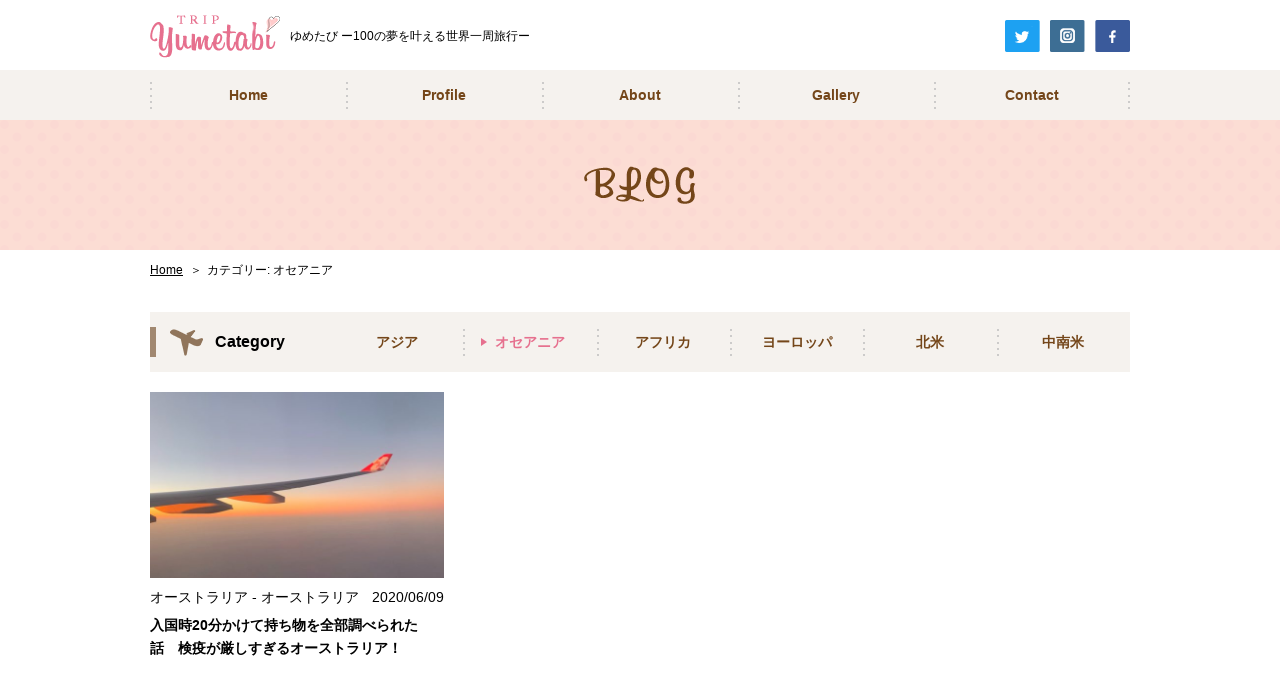

--- FILE ---
content_type: text/html; charset=UTF-8
request_url: https://yumetabi.blog/category/country-section06/
body_size: 7144
content:
<!DOCTYPE html>
<html lang="ja">
<head>
<meta charset="utf-8">
<meta http-equiv="X-UA-Compatible" content="IE=edge">
<meta name="format-detection" content="telephone=no">
<meta name="viewport" content="width=device-width">
<title>オセアニア | ゆめたび -まだ見たことのない景色を求めて-</title>
<meta name="description" content="元看護師が世界一周旅行をしながら100個の夢を叶えていきます。大学生の頃から作成している”死ぬまでにしたいことリスト”から今回の旅行で叶えたい夢を100項目ピックアップしました。世界二周以上かかる長い旅となりますが、安全と体調を大切にしながらマイペースに夢を叶えていきたいと思います。">
<meta property="fb:app_id" content="">
<meta property="og:site_name" content="ゆめたび -まだ見たことのない景色を求めて-">
<meta property="og:locale" content="ja_JP">
<meta property="og:type" content="article">
<meta property="og:title" content="カテゴリー: オセアニア｜ゆめたび -まだ見たことのない景色を求めて-">
<meta property="og:description" content="元看護師が世界一周旅行をしながら100個の夢を叶えていきます。大学生の頃から作成している”死ぬまでにしたいことリスト”から今回の旅行で叶えたい夢を100項目ピックアップしました。世界二周以上かかる長い旅となりますが、安全と体調を大切にしながらマイペースに夢を叶えていきたいと思います。">
<meta property="og:url" content="https://yumetabi.blog/category/country-section06/">
<meta property="og:image" content="https://yumetabi.blog/cms/wp-content/themes/yumetabi/assets/ogp.png">
<meta name="twitter:card" content="summary_large_image">
<link rel="icon" type="image/png" href="https://yumetabi.blog/cms/wp-content/themes/yumetabi/assets/favicon.png">
<link rel="stylesheet" media="all" href="https://yumetabi.blog/cms/wp-content/themes/yumetabi/assets/css/reset.css">
<link rel="stylesheet" media="print , screen and (min-width:768px)" href="https://yumetabi.blog/cms/wp-content/themes/yumetabi/assets/css/style_pc.css">
<link rel="stylesheet" media="screen and (max-width:767px)" href="https://yumetabi.blog/cms/wp-content/themes/yumetabi/assets/css/style_sp.css">
<script src="https://ajax.googleapis.com/ajax/libs/jquery/3.3.1/jquery.min.js"></script> 
<script>window.jQuery || document.write('<script src="https://yumetabi.blog/cms/wp-content/themes/yumetabi/assets/js/jquery-3.3.1.min.js"><\/script>')</script> 
<script src="https://yumetabi.blog/cms/wp-content/themes/yumetabi/assets/js/common.js"></script> 

<!-- All In One SEO Pack 3.6.2[223,265] -->
<meta name="robots" content="noindex,follow" />

<script type="application/ld+json" class="aioseop-schema">{"@context":"https://schema.org","@graph":[{"@type":["Person","Organization"],"@id":"https://yumetabi.blog/#person","url":"https://yumetabi.blog/","name":"tototravel_user","sameAs":[],"image":{"@type":"ImageObject","@id":"https://yumetabi.blog/#personlogo","url":"https://secure.gravatar.com/avatar/4ae4421dce3eead69b4bcf1e26d385b0?s=96&d=mm&r=g","width":96,"height":96,"caption":"tototravel_user"},"logo":{"@id":"https://yumetabi.blog/#personlogo"}},{"@type":"WebSite","@id":"https://yumetabi.blog/#website","url":"https://yumetabi.blog/","name":"ゆめたび -まだ見たことのない景色を求めて-","publisher":{"@id":"https://yumetabi.blog/#person"},"potentialAction":{"@type":"SearchAction","target":"https://yumetabi.blog/?s={search_term_string}","query-input":"required name=search_term_string"}},{"@type":"CollectionPage","@id":"https://yumetabi.blog/category/country-section06/#collectionpage","url":"https://yumetabi.blog/category/country-section06/","inLanguage":"ja","name":"オセアニア","isPartOf":{"@id":"https://yumetabi.blog/#website"},"breadcrumb":{"@id":"https://yumetabi.blog/category/country-section06/#breadcrumblist"}},{"@type":"BreadcrumbList","@id":"https://yumetabi.blog/category/country-section06/#breadcrumblist","itemListElement":[{"@type":"ListItem","position":1,"item":{"@type":"WebPage","@id":"https://yumetabi.blog/","url":"https://yumetabi.blog/","name":"ゆめたび -まだ見たことのない景色を求めて-"}},{"@type":"ListItem","position":2,"item":{"@type":"WebPage","@id":"https://yumetabi.blog/category/country-section06/","url":"https://yumetabi.blog/category/country-section06/","name":"オセアニア"}}]}]}</script>
<link rel="canonical" href="https://yumetabi.blog/category/country-section06/" />
			<script type="text/javascript" >
				window.ga=window.ga||function(){(ga.q=ga.q||[]).push(arguments)};ga.l=+new Date;
				ga('create', 'UA-127409943-1', 'auto');
				// Plugins
				
				ga('send', 'pageview');
			</script>
			<script async src="https://www.google-analytics.com/analytics.js"></script>
			<!-- All In One SEO Pack -->
<link rel='dns-prefetch' href='//www.googletagmanager.com' />
<link rel='dns-prefetch' href='//s.w.org' />
<link rel="alternate" type="application/rss+xml" title="ゆめたび -まだ見たことのない景色を求めて- &raquo; オセアニア カテゴリーのフィード" href="https://yumetabi.blog/category/country-section06/feed/" />
		<script type="text/javascript">
			window._wpemojiSettings = {"baseUrl":"https:\/\/s.w.org\/images\/core\/emoji\/12.0.0-1\/72x72\/","ext":".png","svgUrl":"https:\/\/s.w.org\/images\/core\/emoji\/12.0.0-1\/svg\/","svgExt":".svg","source":{"concatemoji":"https:\/\/yumetabi.blog\/cms\/wp-includes\/js\/wp-emoji-release.min.js?ver=5.4.18"}};
			/*! This file is auto-generated */
			!function(e,a,t){var n,r,o,i=a.createElement("canvas"),p=i.getContext&&i.getContext("2d");function s(e,t){var a=String.fromCharCode;p.clearRect(0,0,i.width,i.height),p.fillText(a.apply(this,e),0,0);e=i.toDataURL();return p.clearRect(0,0,i.width,i.height),p.fillText(a.apply(this,t),0,0),e===i.toDataURL()}function c(e){var t=a.createElement("script");t.src=e,t.defer=t.type="text/javascript",a.getElementsByTagName("head")[0].appendChild(t)}for(o=Array("flag","emoji"),t.supports={everything:!0,everythingExceptFlag:!0},r=0;r<o.length;r++)t.supports[o[r]]=function(e){if(!p||!p.fillText)return!1;switch(p.textBaseline="top",p.font="600 32px Arial",e){case"flag":return s([127987,65039,8205,9895,65039],[127987,65039,8203,9895,65039])?!1:!s([55356,56826,55356,56819],[55356,56826,8203,55356,56819])&&!s([55356,57332,56128,56423,56128,56418,56128,56421,56128,56430,56128,56423,56128,56447],[55356,57332,8203,56128,56423,8203,56128,56418,8203,56128,56421,8203,56128,56430,8203,56128,56423,8203,56128,56447]);case"emoji":return!s([55357,56424,55356,57342,8205,55358,56605,8205,55357,56424,55356,57340],[55357,56424,55356,57342,8203,55358,56605,8203,55357,56424,55356,57340])}return!1}(o[r]),t.supports.everything=t.supports.everything&&t.supports[o[r]],"flag"!==o[r]&&(t.supports.everythingExceptFlag=t.supports.everythingExceptFlag&&t.supports[o[r]]);t.supports.everythingExceptFlag=t.supports.everythingExceptFlag&&!t.supports.flag,t.DOMReady=!1,t.readyCallback=function(){t.DOMReady=!0},t.supports.everything||(n=function(){t.readyCallback()},a.addEventListener?(a.addEventListener("DOMContentLoaded",n,!1),e.addEventListener("load",n,!1)):(e.attachEvent("onload",n),a.attachEvent("onreadystatechange",function(){"complete"===a.readyState&&t.readyCallback()})),(n=t.source||{}).concatemoji?c(n.concatemoji):n.wpemoji&&n.twemoji&&(c(n.twemoji),c(n.wpemoji)))}(window,document,window._wpemojiSettings);
		</script>
		<style type="text/css">
img.wp-smiley,
img.emoji {
	display: inline !important;
	border: none !important;
	box-shadow: none !important;
	height: 1em !important;
	width: 1em !important;
	margin: 0 .07em !important;
	vertical-align: -0.1em !important;
	background: none !important;
	padding: 0 !important;
}
</style>
	<link rel='stylesheet' id='wp-block-library-css'  href='https://yumetabi.blog/cms/wp-includes/css/dist/block-library/style.min.css?ver=5.4.18' type='text/css' media='all' />
<link rel='stylesheet' id='wp-components-css'  href='https://yumetabi.blog/cms/wp-includes/css/dist/components/style.min.css?ver=5.4.18' type='text/css' media='all' />
<link rel='stylesheet' id='wp-editor-font-css'  href='https://fonts.googleapis.com/css?family=Noto+Serif+JP%3A400%2C700&#038;ver=5.4.18' type='text/css' media='all' />
<link rel='stylesheet' id='wp-block-editor-css'  href='https://yumetabi.blog/cms/wp-includes/css/dist/block-editor/style.min.css?ver=5.4.18' type='text/css' media='all' />
<link rel='stylesheet' id='wp-nux-css'  href='https://yumetabi.blog/cms/wp-includes/css/dist/nux/style.min.css?ver=5.4.18' type='text/css' media='all' />
<link rel='stylesheet' id='wp-editor-css'  href='https://yumetabi.blog/cms/wp-includes/css/dist/editor/style.min.css?ver=5.4.18' type='text/css' media='all' />
<link rel='stylesheet' id='block-robo-gallery-style-css-css'  href='https://yumetabi.blog/cms/wp-content/plugins/robo-gallery/includes/extensions/block/dist/blocks.style.build.css?ver=2.8.32' type='text/css' media='all' />
<link rel='stylesheet' id='ez-icomoon-css'  href='https://yumetabi.blog/cms/wp-content/plugins/easy-table-of-contents/vendor/icomoon/style.min.css?ver=2.0.11' type='text/css' media='all' />
<link rel='stylesheet' id='ez-toc-css'  href='https://yumetabi.blog/cms/wp-content/plugins/easy-table-of-contents/assets/css/screen.min.css?ver=2.0.11' type='text/css' media='all' />
<style id='ez-toc-inline-css' type='text/css'>
div#ez-toc-container p.ez-toc-title {font-size: 120%;}div#ez-toc-container p.ez-toc-title {font-weight: 500;}div#ez-toc-container ul li {font-size: 95%;}
</style>
<link rel='stylesheet' id='addtoany-css'  href='https://yumetabi.blog/cms/wp-content/plugins/add-to-any/addtoany.min.css?ver=1.15' type='text/css' media='all' />
<script type='text/javascript' src='https://yumetabi.blog/cms/wp-includes/js/jquery/jquery.js?ver=1.12.4-wp'></script>
<script type='text/javascript' src='https://yumetabi.blog/cms/wp-includes/js/jquery/jquery-migrate.min.js?ver=1.4.1'></script>
<script type='text/javascript' src='https://yumetabi.blog/cms/wp-content/plugins/add-to-any/addtoany.min.js?ver=1.1'></script>
<script type='text/javascript'>
/* <![CDATA[ */
var wpp_params = {"sampling_active":"0","sampling_rate":"100","ajax_url":"https:\/\/yumetabi.blog\/wp-json\/wordpress-popular-posts\/v1\/popular-posts","ID":"","token":"4d9f66e3d0","debug":""};
/* ]]> */
</script>
<script type='text/javascript' src='https://yumetabi.blog/cms/wp-content/plugins/wordpress-popular-posts/assets/js/wpp-5.0.0.min.js?ver=5.1.0'></script>
<script type='text/javascript' src='https://www.googletagmanager.com/gtag/js?id=UA-127409943-1' async></script>
<script type='text/javascript'>
window.dataLayer = window.dataLayer || [];function gtag(){dataLayer.push(arguments);}
gtag('js', new Date());
gtag('config', 'UA-127409943-1', {"anonymize_ip":true} );
</script>
<link rel='https://api.w.org/' href='https://yumetabi.blog/wp-json/' />
<link rel="EditURI" type="application/rsd+xml" title="RSD" href="https://yumetabi.blog/cms/xmlrpc.php?rsd" />
<link rel="wlwmanifest" type="application/wlwmanifest+xml" href="https://yumetabi.blog/cms/wp-includes/wlwmanifest.xml" /> 
<meta name="generator" content="WordPress 5.4.18" />

<script data-cfasync="false">
window.a2a_config=window.a2a_config||{};a2a_config.callbacks=[];a2a_config.overlays=[];a2a_config.templates={};a2a_localize = {
	Share: "共有",
	Save: "ブックマーク",
	Subscribe: "購読",
	Email: "メール",
	Bookmark: "ブックマーク",
	ShowAll: "すべて表示する",
	ShowLess: "小さく表示する",
	FindServices: "サービスを探す",
	FindAnyServiceToAddTo: "追加するサービスを今すぐ探す",
	PoweredBy: "Powered by",
	ShareViaEmail: "メールでシェアする",
	SubscribeViaEmail: "メールで購読する",
	BookmarkInYourBrowser: "ブラウザにブックマーク",
	BookmarkInstructions: "このページをブックマークするには、 Ctrl+D または \u2318+D を押下。",
	AddToYourFavorites: "お気に入りに追加",
	SendFromWebOrProgram: "任意のメールアドレスまたはメールプログラムから送信",
	EmailProgram: "メールプログラム",
	More: "詳細&#8230;",
	ThanksForSharing: "Thanks for sharing!",
	ThanksForFollowing: "Thanks for following!"
};

(function(d,s,a,b){a=d.createElement(s);b=d.getElementsByTagName(s)[0];a.async=1;a.src="https://static.addtoany.com/menu/page.js";b.parentNode.insertBefore(a,b);})(document,"script");
</script>
	<script type="text/javascript">
	    var ajaxurl = 'https://yumetabi.blog/cms/wp-admin/admin-ajax.php';
	</script>

	<style type="text/css">
		.ajax-calendar{
			position:relative;
		}

		#ajax_ac_widget th {
		background: none repeat scroll 0 0 #2cb2bc;
		color: #FFFFFF;
		font-weight: normal;
		padding: 5px 1px;
		text-align: center;
		 font-size: 16px;
		}
		#ajax_ac_widget {
			padding: 5px;
		}
		
		#ajax_ac_widget td {
			border: 1px solid #CCCCCC;
			text-align: center;
		}
		
		#my-calendar a {
			background: none repeat scroll 0 0 #008000;
			color: #FFFFFF;
			display: block;
			padding: 6px 0;
			width: 100% !important;
		}
		#my-calendar{
			width:100%;
		}
		
		
		#my_calender span {
			display: block;
			padding: 6px 0;
			width: 100% !important;
		}
		
		#today a,#today span {
			   background: none repeat scroll 0 0 #2cb2bc !important;
			color: #FFFFFF;
		}
		#ajax_ac_widget #my_year {
			float: right;
		}
		.select_ca #my_month {
			float: left;
		}

	</style>
	<meta name="generator" content="Site Kit by Google 1.8.1" /><script async src="//pagead2.googlesyndication.com/pagead/js/adsbygoogle.js"></script> <script>
(adsbygoogle = window.adsbygoogle || []).push({
google_ad_client: "ca-pub-3693551327825844",
enable_page_level_ads: true,
tag_partner: "site_kit"
});
</script>
		<style type="text/css">.broken_link, a.broken_link {
	text-decoration: line-through;
}</style></head>
<body id="page_front">
<header>
	<div class="inner">
		<div class="u_cf">
			<h1 class="main-logo"><a href="https://yumetabi.blog/" class="touch_anime"><span class="pc-only">ゆめたび ー100の夢を叶える世界一周旅行ー</span></a></h1>
			<aside>
				<ul class="list_sns">
					<li><a href="http://twitter.com/tototraveling" class="touch_anime" target="_blank"><img src="https://yumetabi.blog/cms/wp-content/themes/yumetabi/assets/img/icon_tweet.png" alt="ツイッター"></a></li>
					<li><a href="https://www.instagram.com/tototraveling/" class="touch_anime" target="_blank"><img src="https://yumetabi.blog/cms/wp-content/themes/yumetabi/assets/img/icon_insta.png" alt="インスタグラム"></a></li>
					<li><a href="https://www.facebook.com/profile.php?id=100028453988982" class="touch_anime" target="_blank"><img src="https://yumetabi.blog/cms/wp-content/themes/yumetabi/assets/img/icon_fb.png" alt="フェイスブック"></a></li>
				</ul>
			</aside>
			<div class="menu-trigger"><span></span><span></span><span></span></div>
		</div>
	</div>
	<nav>
		<ul class="list_main-nav">
			<li><a href="https://yumetabi.blog/" class="touch_anime nopacity"><span>Home</span></a></li>
			<li><a href="https://yumetabi.blog/profile/" class="touch_anime nopacity"><span>Profile</span></a></li>
			<li><a href="https://yumetabi.blog/about/" class="touch_anime nopacity"><span>About</span></a></li>
			<li><a href="https://yumetabi.blog/gallery/" class="touch_anime nopacity"><span>Gallery</span></a></li>
			<li><a href="m&#97;i&#108;t&#111;:&#116;&#111;&#116;&#111;s&#116;&#114;&#97;&#118;&#101;&#108;@&#103;&#109;a&#105;&#108;&#46;&#99;&#111;&#109;" class="touch_anime nopacity"><span>Contact</span></a></li>
		</ul>
	</nav>
</header><main>
	<div class="block_page-title">
	<h1><img src="https://yumetabi.blog/cms/wp-content/themes/yumetabi/assets/img/blog/page-title.png" alt="入国時20分かけて持ち物を全部調べられた話　検疫が厳しすぎるオーストラリア！　"></h1>
</div>
<!-- block_page-title -->
<ol class="list_bread">
	<li><a href="https://yumetabi.blog">Home</a></li>
	<li>カテゴリー: オセアニア</li>
</ol>
	<div class="block_post-summary">
		<div class="inner">
						<div class="area_category">
				<h2 class="title">Category</h2>
				<ul class="list_category">
					<li><a href="https://yumetabi.blog/category/country-section03/" class="touch_anime nopacity">アジア</a></li>
					<li class="active"><a href="https://yumetabi.blog/category/country-section06/" class="touch_anime nopacity">オセアニア</a></li>
					<li><a href="https://yumetabi.blog/category/country-section02/" class="touch_anime nopacity">アフリカ</a></li>
					<li><a href="https://yumetabi.blog/category/country-section01/" class="touch_anime nopacity">ヨーロッパ</a></li>
					<li><a href="https://yumetabi.blog/category/country-section04/" class="touch_anime nopacity">北米</a></li>
					<li><a href="https://yumetabi.blog/category/country-section05/" class="touch_anime nopacity">中南米</a></li>
				</ul>
			</div>
			<!-- area_category -->
										
			<ul class="list_post u_cf">
							<li><a href="https://yumetabi.blog/country-section06/1338/" class="touch_anime nopacity">
						<div class="thumbnail"><img width="600" height="380" src="https://yumetabi.blog/cms/wp-content/uploads/2020/06/S__96788482-600x380.jpg" class="attachment-thumbnail size-thumbnail wp-post-image" alt="" /></div>
						<div class="area_info">
							<p class="country">オーストラリア - オーストラリア </p>
							<p class="time">2020/06/09</p>
						</div>
						<h3 class="title">入国時20分かけて持ち物を全部調べられた話　検疫が厳しすぎるオーストラリア！　</h3>
					</a> </li>
							</ul>
			<div class="area_pager"> </div>
		</div>
	</div>
	<!-- block_post-summary --> 
</main>
<footer>
	<div class="inner">
		<div class="float-box">
			<div class="area_logo">
				<p class="f-logo"><a href="https://yumetabi.blog/" class="touch_anime"><img src="https://yumetabi.blog/cms/wp-content/themes/yumetabi/assets/img/main-logo.png" alt="yumetabi TRIP"></a></p>
				<aside>
					<ul class="list_sns">
						<li><a href="http://twitter.com/tototraveling" class="touch_anime" target="_blank"><img src="https://yumetabi.blog/cms/wp-content/themes/yumetabi/assets/img/icon_tweet.png" alt="ツイッター"></a></li>
						<li><a href="https://www.instagram.com/tototraveling/" class="touch_anime" target="_blank"><img src="https://yumetabi.blog/cms/wp-content/themes/yumetabi/assets/img/icon_insta.png" alt="インスタグラム"></a></li>
						<li><a href="https://www.facebook.com/profile.php?id=100028453988982" class="touch_anime" target="_blank"><img src="https://yumetabi.blog/cms/wp-content/themes/yumetabi/assets/img/icon_fb.png" alt="フェイスブック"></a></li>
					</ul>
				</aside>
			</div>
			<!-- area_logo -->
			<ul class="list_f-nav pc-only">
				<li><a href="https://yumetabi.blog/">Home</a></li>
				<li><a href="https://yumetabi.blog/profile/">Profile</a></li>
				<li><a href="https://yumetabi.blog/about/">About</a></li>
				<li><a href="https://yumetabi.blog/gallery/">Gallery</a></li>
				<li><a href="m&#97;i&#108;t&#111;:&#116;&#111;&#116;&#111;s&#116;&#114;&#97;&#118;&#101;&#108;@&#103;&#109;a&#105;&#108;&#46;&#99;&#111;&#109;">Contact</a></li>
			</ul>
		</div>
	</div>
	<p class="copyright"><small>Copyright &copy; TRIP yumetabi 2018-  All Rights Reserved.</small></p>
</footer>
        <script type="text/javascript">
            (function(){
                document.addEventListener('DOMContentLoaded', function(){
                    let wpp_widgets = document.querySelectorAll('.popular-posts-sr');

                    if ( wpp_widgets ) {
                        for (let i = 0; i < wpp_widgets.length; i++) {
                            let wpp_widget = wpp_widgets[i];
                            WordPressPopularPosts.theme(wpp_widget);
                        }
                    }
                });
            })();
        </script>
                <script>
            var WPPImageObserver = null;

            function wpp_load_img(img) {
                if ( ! 'imgSrc' in img.dataset || ! img.dataset.imgSrc )
                    return;

                img.src = img.dataset.imgSrc;

                if ( 'imgSrcset' in img.dataset ) {
                    img.srcset = img.dataset.imgSrcset;
                    img.removeAttribute('data-img-srcset');
                }

                img.classList.remove('wpp-lazyload');
                img.removeAttribute('data-img-src');
                img.classList.add('wpp-lazyloaded');
            }

            function wpp_observe_imgs(){
                let wpp_images = document.querySelectorAll('img.wpp-lazyload'),
                    wpp_widgets = document.querySelectorAll('.popular-posts-sr');

                if ( wpp_images.length || wpp_widgets.length ) {
                    if ( 'IntersectionObserver' in window ) {
                        WPPImageObserver = new IntersectionObserver(function(entries, observer) {
                            entries.forEach(function(entry) {
                                if (entry.isIntersecting) {
                                    let img = entry.target;
                                    wpp_load_img(img);
                                    WPPImageObserver.unobserve(img);
                                }
                            });
                        });

                        if ( wpp_images.length ) {
                            wpp_images.forEach(function(image) {
                                WPPImageObserver.observe(image);
                            });
                        }

                        if ( wpp_widgets.length ) {
                            for (var i = 0; i < wpp_widgets.length; i++) {
                                let wpp_widget_images = wpp_widgets[i].querySelectorAll('img.wpp-lazyload');

                                if ( ! wpp_widget_images.length && wpp_widgets[i].shadowRoot ) {
                                    wpp_widget_images = wpp_widgets[i].shadowRoot.querySelectorAll('img.wpp-lazyload');
                                }

                                if ( wpp_widget_images.length ) {
                                    wpp_widget_images.forEach(function(image) {
                                        WPPImageObserver.observe(image);
                                    });
                                }
                            }
                        }
                    } /** Fallback for older browsers */
                    else {
                        if ( wpp_images.length ) {
                            for (var i = 0; i < wpp_images.length; i++) {
                                wpp_load_img(wpp_images[i]);
                                wpp_images[i].classList.remove('wpp-lazyloaded');
                            }
                        }

                        if ( wpp_widgets.length ) {
                            for (var j = 0; j < wpp_widgets.length; j++) {
                                let wpp_widget = wpp_widgets[j],
                                    wpp_widget_images = wpp_widget.querySelectorAll('img.wpp-lazyload');

                                if ( ! wpp_widget_images.length && wpp_widget.shadowRoot ) {
                                    wpp_widget_images = wpp_widget.shadowRoot.querySelectorAll('img.wpp-lazyload');
                                }

                                if ( wpp_widget_images.length ) {
                                    for (var k = 0; k < wpp_widget_images.length; k++) {
                                        wpp_load_img(wpp_widget_images[k]);
                                        wpp_widget_images[k].classList.remove('wpp-lazyloaded');
                                    }
                                }
                            }
                        }
                    }
                }
            }

            document.addEventListener('DOMContentLoaded', function() {
                wpp_observe_imgs();

                // When an ajaxified WPP widget loads,
                // Lazy load its images
                document.addEventListener('wpp-onload', function(){
                    wpp_observe_imgs();
                });
            });
        </script>
        <script type='text/javascript' src='https://yumetabi.blog/cms/wp-includes/js/wp-embed.min.js?ver=5.4.18'></script>
</body>
</html>

--- FILE ---
content_type: text/html; charset=utf-8
request_url: https://www.google.com/recaptcha/api2/aframe
body_size: 266
content:
<!DOCTYPE HTML><html><head><meta http-equiv="content-type" content="text/html; charset=UTF-8"></head><body><script nonce="0aspvv9Sln3WUVmSSKSTBQ">/** Anti-fraud and anti-abuse applications only. See google.com/recaptcha */ try{var clients={'sodar':'https://pagead2.googlesyndication.com/pagead/sodar?'};window.addEventListener("message",function(a){try{if(a.source===window.parent){var b=JSON.parse(a.data);var c=clients[b['id']];if(c){var d=document.createElement('img');d.src=c+b['params']+'&rc='+(localStorage.getItem("rc::a")?sessionStorage.getItem("rc::b"):"");window.document.body.appendChild(d);sessionStorage.setItem("rc::e",parseInt(sessionStorage.getItem("rc::e")||0)+1);localStorage.setItem("rc::h",'1769009169379');}}}catch(b){}});window.parent.postMessage("_grecaptcha_ready", "*");}catch(b){}</script></body></html>

--- FILE ---
content_type: text/css
request_url: https://yumetabi.blog/cms/wp-content/themes/yumetabi/assets/css/reset.css
body_size: 868
content:
@charset "utf-8";
/* ===================== reset ==== */
html, body, div, iframe, h1, h2, h3, h4, h5, h6, p, a, img, small, dl, dt, dd, ol, ul, li, form, label, table, tr, th, td, article, footer, header, nav, section, figure {margin: 0;padding: 0;border: 0;font-size: 100%;}
input, textarea {margin: 0; resize: none; font-size: 16px; padding: 6px;box-sizing: border-box;}
ol, ul {list-style: none;}
table {border-collapse: collapse;border-spacing: 0;}
a {text-decoration: none;color: inherit;}
a:focus {outline: none;}
img {max-width: 100%;height: auto;}
html {font-family:"游ゴシック体", YuGothic, "游ゴシック Medium", "Yu Gothic Medium", "游ゴシック", "Yu Gothic", 'Hiragino Kaku Gothic ProN' , 'メイリオ' , Meiryo , sans-serif;-webkit-text-size-adjust: 100%;line-height: 1.7;-webkit-font-smoothing: antialiased;}
.gothic {font-family:  "メイリオ", sans-serif;}
.mincyo {font-family:'ヒラギノ明朝 Pro W3', 'Hiragino Mincho ProN', '游明朝', 'Yu Mincho', '游明朝体', 'YuMincho', 'HG明朝E', 'ＭＳ Ｐ明朝', 'ＭＳ 明朝', 'MS PMincho', serif;}
/* ===================== utility ==== */
.u_of {overflow: hidden;white-space: nowrap;text-indent: 110%;}
.u_cf::after {content: '';clear: both;display: block;}
.touch_anime{transition: all .3s;}
@media all and (min-width:768px) {.touch_anime:not(.nopacity):hover{opacity: .7;}}
@media all and (max-width:767px) {.touch__start:not(.nopacity){opacity: .7;}}
.scroll_anime{transition: all 1s;}
.scroll_anime.fuwa{opacity:0; transform: scale(.95);}
.scroll_anime.fuwa.scroll__start{opacity:1;transform: scale(1)}
.scroll_anime.fuwa-up{transform: translateY(15px);opacity:0;}
.scroll_anime.fuwa-up.scroll__start{transform: translateY(0px);opacity:1;}
.scroll_anime.fuwa-down{transform: translateY(-15px);opacity:0;}
.scroll_anime.fuwa-down.scroll__start{transform: translateY(0px);opacity:1;}
.scroll_anime.fuwa-right{transform: translateX(-15px);opacity:0;}
.scroll_anime.fuwa-right.scroll__start{transform: translateX(0px);opacity:1;}
.scroll_anime.fuwa-left{transform: translateX(15px);opacity:0;}
.scroll_anime.fuwa-left.scroll__start{transform: translateX(0px);opacity:1;}

--- FILE ---
content_type: text/css
request_url: https://yumetabi.blog/cms/wp-content/themes/yumetabi/assets/css/style_pc.css
body_size: 3819
content:
@charset "utf-8";
.sp-only {
	display: none !important;
}
body {
	min-width: 1000px;
}
.inner {
	width: 980px;
	margin: 0 auto;
}
.float-box {
	overflow: hidden;
}
/* == parts ============================================== */

.list_post {
	display: -webkit-box;
	display: -moz-box;
	display: -ms-flexbox;
	display: -webkit-flex;
	display: -moz-flex;
	display: flex;
	-webkit-box-lines: multiple;
	-moz-box-lines: multiple;
	-webkit-flex-wrap: wrap;
	-moz-flex-wrap: wrap;
	-ms-flex-wrap: wrap;
	flex-wrap: wrap;
}
.list_post li {
	width: 30%;
	margin: 0 0 4% 5%;
	font-size: 88%;
}
.list_post li:nth-child(3n + 1) {
	margin: 0 0 4% 0;
}
.list_post .thumbnail {
	overflow: hidden;
	position: relative;
	height: 0;
	padding: 63.3333% 0 0 0;
}
.list_post .thumbnail img {
	position: absolute;
	left: 0;
	top: 0;
	transition: all .3s;
}
.list_post .thumbnail::before {
	content: '';
	width: 100%;
	height: 100%;
	background: url(../img/border.png);
	position: absolute;
	left: 0;
	top: 0;
	bottom: 0;
	right: 0;
	margin: auto;
	z-index: 2;
	opacity: 0;
	transition: all .3s;
}
.list_post .thumbnail::after {
	content: 'Read More';
	position: absolute;
	top: 55%;
	left: 50%;
	-webkit-transform: translate(-50%, -50%);
	transform: translate(-50%, -50%);
	color: #fff;
	font-size: 150%;
	font-weight: bold;
	z-index: 3;
	opacity: 0;
	transition: all .2s linear .1s;
}
.list_post a:hover .thumbnail img {
	transform: scale(1.1);
}
.list_post a:hover .thumbnail::before {
	opacity: .6;
}
.list_post a:hover .thumbnail::after {
	opacity: 1;
	top: 50%;
}
.list_post .area_info {
	overflow: hidden;
	margin: 8px 0 5px;
}
.list_post .area_info .country {
	float: left;
}
.list_post .area_info .time {
	float: right;
}
.list_post .title {
	transition: all .3s;
}
.list_post a:hover .title {
	color: #ff3891;
}
.list_post li.else-type{
	width: 100%;
	font-size: 100%;
}
/**/
.title_center {
	font-size: 150%;
	color: #744619;
	text-align: center;
	margin: 0 0 30px 0;
}
.content-set {
	margin: 70px 0;
}
.list_disc + .list_disc {
	margin: 20px 0 0 0;
}
.list_disc li {
	list-style-type: disc;
	margin: 0 0 0 1em;
	font-size: 88%;
}
.text_lead {
	text-align: center;
	font-size: 88%;
	margin: -20px 0 40px;
}
.text_link {
	color: #e6708e;
	text-decoration: underline;
	transition: color .2s;
}
.text_link:hover {
	color: red;
}
/* == header ============================================== */
header .inner {
	padding: 14px 0 12px;
}
.main-logo {
	float: left;
	background: url(../img/main-logo.png) no-repeat left center;
}
.main-logo a {
	line-height: 44px;
	display: block;
	padding: 0 0 0 140px;
	font-size: 75%;
	font-weight: normal;
}
header aside {
	float: right;
	margin: 6px 0 0 0;
}
.list_sns {
	overflow: hidden;
}
.list_sns li {
	float: left;
	width: 35px;
	margin: 0 0 0 10px;
}
.list_sns li img {
	vertical-align: top;
}
/**/
header nav {
	background: #f5f2ee;
}
.list_main-nav {
	width: 980px;
	margin: 0 auto;
	overflow: hidden;
	background: url(../img/line.png) no-repeat right center;
}
.list_main-nav li {
	float: left;
	width: 20%;
	box-sizing: border-box;
	text-align: center;
	background: url(../img/line.png) no-repeat left center;
	overflow: hidden;
}
.list_main-nav a {
	font-size: 88%;
	font-weight: bold;
	display: block;
	line-height: 50px;
	position: relative;
	background: url(../img/nav-bg.png) no-repeat center;
	transition: color .3s linear .1s;
	color: #744619;
}
.list_main-nav a:hover, #page_profile .list_main-nav li:nth-child(2) a, #page_about .list_main-nav li:nth-child(3) a, #page_gallery .list_main-nav li:nth-child(4) a, #page_contact .list_main-nav li:nth-child(5) a {
	color: #d03662;
}
.list_main-nav a::after {
	content: '';
	width: 90%;
	height: 100%;
	background: #f5f2ee;
	position: absolute;
	right: 5%;
	top: 0;
	z-index: 1;
	transition: all .5s;
}
.list_main-nav a:hover::after, #page_profile .list_main-nav li:nth-child(2) a::after, #page_about .list_main-nav li:nth-child(3) a::after, #page_gallery .list_main-nav li:nth-child(4) a::after, #page_contact .list_main-nav li:nth-child(5) a::after {
	width: 0%;
}
.list_main-nav span {
	position: relative;
	z-index: 2;
}
/* == footer ============================================== */
footer {
	margin: 100px 0 0 0;
	background: #f9f7f7;
}
footer .inner {
	padding: 20px 0 70px;
	overflow: hidden;
}
footer .area_logo {
	float: left;
	width: 50%;
}
footer .area_logo .f-logo, footer .area_logo aside {
	display: inline-block;
	vertical-align: middle;
	margin: 0 20px 0 0;
}
footer .list_f-nav {
	float: left;
	width: 50%;
	text-align: right;
	margin: 15px 0 0 0;
}
footer .list_f-nav li {
	display: inline-block;
}
footer .list_f-nav li + li::before {
	content: '／';
}
footer .list_f-nav a {
	font-size: 88%;
	padding: 5px;
	transition: all .2s;
}
footer .list_f-nav a:hover {
	color: #d03662;
	text-decoration: underline;
}
footer .copyright {
	text-align: center;
	background: #fcdbd2;
	font-size: 75%;
	padding: 12px 0;
}
/* == frontpage ==============================================*/
.block_front-slide {
	background: url(../img/slide-bg.png);
	padding: 20px 0 50px;
	box-sizing: border-box;
	position: relative;
	margin: 0 0 40px 0;
}
.block_front-slide .slide-title {
	position: absolute;
	left: 0;
	right: 0;
	top: 80px;
	margin: auto;
	width: 476px;
	z-index: 100;
}
.slide-wrap .slide-content {
	text-align: center;
	margin: 0px 5px 20px;
	box-shadow: 0 20px 20px -20px #ccc;
	pointer-events: none;
}
.area_category {
	background: #f5f2ee;
	overflow: hidden;
	margin: 0 0 20px 0;
}
.area_category .title {
	float: left;
	width: 180px;
	line-height: 60px;
	box-sizing: border-box;
	background: url(../img/icon_plane.png) no-repeat left 20px center;
	padding: 0 0 0 65px;
	position: relative;
}
.area_category .title::after {
	content: '';
	width: 6px;
	height: 30px;
	background: #a18870;
	position: absolute;
	left: 0;
	top: 15px;
}
.area_category .list_category {
	float: left;
	width: calc(100% - 180px);
	overflow: hidden;
}
.list_category li {
	float: left;
	width: 16.6666666%;
	box-sizing: border-box;
	text-align: center;
}
.list_category li + li {
	background: url(../img/line.png) no-repeat left center;
}
.list_category a {
	display: block;
	line-height: 60px;
	font-size: 88%;
	font-weight: bold;
	color: #744619;
	position: relative;
	transition: color .3s;
}
.list_category a:hover, .list_category .active a {
	color: #e6708e;
}
.list_category a::after {
	content: '';
	width: 6px;
	height: 8px;
	background: url(../img/icon_link.png) no-repeat;
	position: absolute;
	left: 20px;
	top: 0;
	bottom: 0;
	margin: auto;
	opacity: 0;
	transition: all .3s;
	transform: scale(.7);
}
.list_category a:hover::after, .list_category .active a::after {
	opacity: 1;
	left: 18px;
	transform: scale(1);
}
/* == underpage ============================================== */
.block_page-title {
	text-align: center;
	background: url(../img/bg.png);
	display: table;
	width: 100%;
	height: 130px;
}
.block_page-title h1 {
	display: table-cell;
	vertical-align: middle;
}
.block_page-title img {
	vertical-align: top;
}
.list_bread {
	width: 980px;
	margin: 5px auto 30px;
}
.list_bread li {
	display: inline-block;
	font-size: 75%;
}
.list_bread li + li::before {
	content: '＞';
	margin: 0 5px 0 3px;
}
.list_bread a {
	text-decoration: underline;
}
.border-waku {
	position: relative;
	padding: 30px 0;
}
.border-waku::before, .border-waku::after {
	content: '';
	width: 100%;
	height: 30px;
	border-radius: 30px;
	position: absolute;
	background: url(../img/border2.jpg) repeat;
}
.border-waku::before {
	left: 0;
	top: 0;
}
.border-waku::after {
	left: 0;
	bottom: 0;
}
.text_base {
	font-size: 88%;
}
.text_base + .text_base {
	margin: 20px 0 0;
}
.dl_base {
	font-size: 88%;
	margin: 20px 0;
}
.dl_base .maru {
	color: #fdbac2;
}
/* ====== 
page-name #profile
======*/
.block_profile {
	margin: 0 0 200px 0;
}
.block_profile .float-box {
	margin: 40px 0;
}
.block_profile .area_img {
	float: left;
	width: 390px;
}
.block_profile .area_text {
	float: right;
	width: 560px;
	color: #505050;
}
.block_profile .area_text .title {
	color: #744619;
	font-size: 115%;
	margin: 0 0 15px 0;
}
/* ====== 
page-name #about
======*/
.block_about .area_border {
	border: solid 2px #fcddd4;
	padding: 30px 40px;
	margin: 50px 0 0 0;
}
.dl_about {
	color: #e6708e;
	font-size: 88%;
	font-weight: bold;
}
.dl_about + .dl_about {
	margin: 20px 0 0 0;
}
.table_yume {
	width: 100%;
}
.table_yume th {
	border: solid 1px #c0c0c0;
	color: #744619;
	background: #f5f2ee;
	padding: 10px 0;
}
.table_yume td {
	border: solid 1px #c0c0c0;
	font-size: 88%;
}
.table_yume tr td:nth-child(1) {
	width: 4em;
	text-align: center;
	color: #744619;
	font-weight: bold;
}
.table_yume tr td:nth-child(2) {
	padding: 10px 25px;
}
.table_yume tr td:nth-child(3) {
	width: 50px;
	text-align: center;
}
.table_yume .yume-clear {
	display: block;
	width: 22px;
	height: 18px;
	background: url(../img/about/heart.png);
	margin: auto;
}
.table_yume .yume-clear.clear-on {
	background: url(../img/about/heart_on.png);
}
/* ====== 
page-name #blog
======*/
.l_box {
	width: 980px;
	margin: auto;
}
.l_box::after {
	content: '';
	display: block;
	clear: both;
}
.l_main {
	float: left;
	width: 720px;
	margin: 0 30px 0 0;
}
.l_main .inner {
	width: 100%;
}
.l_side {
	float: left;
	width: 230px;
}
.l_side .area_widgets .rounded {
	color: #744619;
	font-weight: bold;
	background: #f5f2ee;
	border-bottom: solid 2px #a18870;
	margin: 0 0 20px 0;
	padding: 10px 15px;
}
.area_widgets .wpp-list li {
	padding: 0 0 15px 0;
	font-size: 88%;
	font-weight: bold;
}
.area_widgets .wpp-list li + li {
	border-top: dotted 2px #a18870;
	padding: 15px 0;
}
.area_widgets .wpp-list .thumbnail {
	width: 230px;
	height: 146px;
	overflow: hidden;
	margin: 0 0 5px 0;
}
.area_widgets .wpp-list .thumbnail img {
	transition: all .3s;
}
.area_widgets .wpp-list .thumbnail:hover img {
	transform: scale(1.1);
}
.area_widgets .cat-item a{
	display: block;
	padding: 10px 20px 10px 10px;
	border-bottom: dotted 2px #a18870;
	color: #744619;
	font-weight: bold;
	background: url(../img/side-arrow.png)no-repeat right 10px center;
	font-size: 88%;
	transition: all .3s;
}
#archives-2 a{
	display: inline-block;
	padding: 10px 20px 10px 10px;
	color: #744619;
	font-weight: bold;
	background: url(../img/side-arrow.png)no-repeat right 10px center;
	font-size: 88%;
	transition: all .3s;
}
#archives-2 a:hover{
	color: #d03662;
}


.area_widgets .cat-item a:hover {
	color: #d03662;
}
.area_widgets + .area_widgets {
	margin: 30px 0 0 0;
}
.area_widgets .cat-item .children a {
	padding: 10px 20px 10px 25px;
	position: relative;
}
.area_widgets .cat-item .children a::before {
	content: '-';
	position: absolute;
	left: 10px;
	top: 10px;
	bottom: 0;
	margin: auto;
}
.area_widgets #wp-calendar {
	width: 100%;
}
.area_widgets #wp-calendar caption {
	font-weight: bold;
	margin: 0 0 5px 0;
}
.area_widgets #wp-calendar td {
	font-size: 90%;
	text-align: center;
}
/*----------*/
.wp-editor h5, .wp-editor h6 {
	margin: 0;
	padding: 0;
	font-size: 100%;
}
.wp-editor hr {
	margin: 20px 0;
}
.wp-editor .alignleft {
	float: left;
	margin: 0 10px 10px 0;
}
.wp-editor .alignright {
	float: right;
	margin: 0 0 10px 10px;
}
.wp-editor .aligncenter {
	display: block;
	margin: 0 auto;
	text-align: center;
}
.wp-editor em {
	font-style: italic;
}
.wp-editor del {
	text-decoration: line-through;
}
.wp-editor blockquote {
	display: inline-block;
	padding: 0 1em;
	position: relative;
	margin: 0;
}
.wp-editor blockquote:before {
	content: '"';
	position: absolute;
	left: 0;
	top: 0;
}
.wp-editor blockquote:after {
	content: '"';
	position: absolute;
	right: 0;
	bottom: 0;
}
.wp-editor a {
	color: #00F;
	text-decoration: underline;
	transition: all .2s;
}
.wp-editor a:hover {
	color: red;
}
.wp-editor p {
	margin: 0 0 20px 0;
}
.wp-editor ul {
	list-style: disc;
	padding: 0 0 0 1.5em;
	margin: 0 0 20px 0;
}
.wp-editor ol {
	list-style: decimal;
	padding: 0 0 0 1.5em;
	margin: 0 0 20px 0;
}
.wp-editor table {
	width: 100% !important;
	box-sizing: border-box;
	border-collapse: collapse;
	border-spacing: 0;
	border: none;
	table-layout: fixed !important;
	resize: none;
}
.wp-editor table th {
	box-sizing: border-box;
	padding: 6px;
	border: solid 1px #999;
	background: #f5f5f5;
	width: auto !important;
}
.wp-editor table td {
	box-sizing: border-box;
	padding: 6px;
	border: solid 1px #999;
	width: auto !important;
}
.wp-editor h1 {
	font-size: 140%;
	color: #744619;
	background: #f5f2ee;
	padding: 10px 15px;
	border-left: solid 6px #a18870;
	margin: 30px 0;
}
.wp-editor h1.single-title {
	font-size: 160%;
	border-bottom: solid 3px #744619;
	border-left: none;
	margin: 0 0 15px 0;
	background: none;
	padding: 0;
}
.wp-editor h2 {
	font-size: 115%;
	color: #744619;
	padding: 5px 15px 5px 25px;
	border-bottom: solid 2px #a18870;
	margin: 20px 0;
	position: relative;
}
.wp-editor h2::after {
	content: '●';
	position: absolute;
	left: 0;
	top: 6px;
	color: #a18870;
}
.wp-editor .area_info {
	font-weight: bold;
	margin: 0 0 5px 0;
}
.wp-editor h3 {
	color: #744619;
	margin: 15px 0;
	font-size: 110%;
	border-left: solid 4px #744619;
	padding: 0 0 0 10px;
}
.wp-editor h4 {
	color: #744619;
	margin: 15px 0;
	font-size: 105%;
}
.wp-editor h4::before {
	content: '■ ';
}
.wp-editor h5 {
	color: #744619;
	margin: 15px 0;
}
.wp-editor h5::before {
	content: '◆ ';
}
.wp-editor h6 {
	color: #744619;
	margin: 15px 0;
}
.wp-editor h6::before {
	content: '◇ ';
}
/**/
.area_pager {
	margin: 100px auto 0;
	text-align: center;
}
.area_pager span, .area_pager a {
	text-align: center;
	display: inline-block;
	width: 30px;
	line-height: 30px;
	border: solid 1px #000;
	margin: 0 8px;
	font-size: 90%;
	transition: all .2s;
}
.area_pager .current {
	background: #ff3891;
	color: #fff;
	border: solid 1px #ff3891;
}
.area_pager a:hover {
	background: #ccc;
}
.link_category-single {
	margin: 80px auto;
	overflow: hidden;
	border-bottom: solid 1px #ccc;
	padding: 0 0 30px 0;
}
.link_category-single a {
	padding: 8px 10px;
	text-align: center;
	color: #ff3891;
	cursor: pointer;
	transition: all .2s;
	border: solid 1px #fff;
}
.link_category-single a[rel="prev"] {
	float: left;
}
.link_category-single a[rel="next"] {
	float: right;
}
.link_category-single a:hover {
	border: solid 1px #ff3891;
}
/**/
.side-search_btn {
	position: relative;
}
.side-search_btn input[type="text"] {
	width: 100%;
	padding: 6px 30px 6px 6px;
}
.side-search_btn #searchsubmit {
	border-radius: 0;
	-webkit-box-sizing: content-box;
	-webkit-appearance: none;
	appearance: none;
	border: none;
	box-sizing: border-box;
	cursor: pointer;
	position: absolute;
	top: 6px;
	right: 8px;
	width: 20px;
	height: 20px;
	background: url(../img/icon_search.png) no-repeat center;
	background-size: contain;
	display: block;
	overflow: hidden;
	white-space: nowrap;
}
input[type="submit"]::-webkit-search-decoration, input[type="button"]::-webkit-search-decoration {
 display: none;
}
input[type="submit"]::focus, input[type="button"]::focus {
 outline-offset: -2px;
}
.title_search{
	font-size: 200%;
	border-bottom:solid 2px #000;
	margin:0 0 30px 0;
	padding: 0 0 5px 0;
}
.else-type .search_box{
	width: 400px;
	position: relative;
	margin: 20px 0 0 0;
}
.else-type .search_box #searchform{
	display: inline-block;
}
.else-type .search_box input[type="text"]{
	width: 200px;
}
.btn_base{
	width:300px;
	margin: 80px auto 0;
	text-align: center;
}
.btn_base a{
	display:block;
	line-height: 50px;
	background: url(../img/icon_back.png) no-repeat left 20px center;
	background-size: 16px;
	border:solid 1px #9a7e68;
}
.list_post-search li{
	padding: 12px 0;
	border-bottom:dotted 1px #ccc;
}
.list_post-search li a{
	display: block;
	overflow: hidden;
}
.list_post-search .thumbnail{
	float: left;
	width: 250px;
	margin: 0 20px 0 0;
}
.list_post-search .thumbnail img{
	vertical-align: top;
}
.list_post-search .area_text{
	float: left;
	width: calc(100% - 270px);	
}
.list_post-search .area_info{
	overflow: hidden;
}
.list_post-search .country{
	display: inline-block;
}
.list_post-search .time{
	float: right;
}
.list_post-search .title{
	font-size: 120%;
	margin: 0 0 10px 0;
}
.list_post-search .post-content{
	font-size: 88%;
}
.search-highlight{
	background: #d03662;
	color: #fff;
}	
#my-calendar thead th , #my-calendar tr #today a ,  #my-calendar tr #today span{
	background: #e36583 !important;
}
#my-calendar tr a{
	background: #693D18;
}











--- FILE ---
content_type: text/css
request_url: https://yumetabi.blog/cms/wp-content/themes/yumetabi/assets/css/style_sp.css
body_size: 4010
content:
@charset "utf-8";
html[lang="ja"] {
	margin: 0 !important;
}
body {
	font-size: 13px;
	padding: 60px 0 0 0;
}
.pc-only {
	display: none !important;
}
#wpadminbar {
	display: none !important;
}
.inner {
	width: 96%;
	margin: 0 auto;
}
.float-box {
	overflow: hidden;
}
/* == parts ============================================== */

.list_post {
	display: -webkit-box;
	display: -moz-box;
	display: -ms-flexbox;
	display: -webkit-flex;
	display: -moz-flex;
	display: flex;
	-webkit-box-lines: multiple;
	-moz-box-lines: multiple;
	-webkit-flex-wrap: wrap;
	-moz-flex-wrap: wrap;
	-ms-flex-wrap: wrap;
	flex-wrap: wrap;
}
.list_post li {
	width: 100%;
	margin: 0 0 25px;
}
.list_post .thumbnail {
	overflow: hidden;
	position: relative;
	height: 0;
	padding: 63.3333% 0 0 0;
}
.list_post .thumbnail img {
	position: absolute;
	left: 0;
	top: 0;
	transition: all .3s;
}
.list_post .thumbnail::before {
	content: '';
	width: 100%;
	height: 100%;
	background: url(../img/border.png);
	position: absolute;
	left: 0;
	top: 0;
	bottom: 0;
	right: 0;
	margin: auto;
	z-index: 2;
	opacity: 0;
	transition: all .3s;
}
.list_post .thumbnail::after {
	content: 'Read More';
	position: absolute;
	top: 55%;
	left: 50%;
	-webkit-transform: translate(-50%, -50%);
	transform: translate(-50%, -50%);
	color: #fff;
	font-size: 150%;
	font-weight: bold;
	z-index: 3;
	opacity: 0;
	transition: all .2s linear .1s;
}
.list_post a.touch__start .thumbnail img {
	transform: scale(1.1);
}
.list_post a.touch__start .thumbnail::before {
	opacity: .6;
}
.list_post a.touch__start .thumbnail::after {
	opacity: 1;
	top: 50%;
}
.list_post .area_info {
	overflow: hidden;
	margin: 8px 0 5px;
}
.list_post .area_info .country {
	float: left;
}
.list_post .area_info .time {
	float: right;
}
.list_post .title {
	transition: all .3s;
}
.list_post a.touch__start .title {
	color: #ff3891;
}

@media all and (min-width:420px) {
.list_post li {
	width: 48%;
	margin: 0 0 25px 4%;
}
.list_post li:nth-child(2n +1) {
	margin: 0 0 25px 0;
}
}
.title_center {
	font-size: 140%;
	color: #744619;
	text-align: center;
	margin: 0 0 20px 0;
}
.content-set {
	margin: 40px 0;
}
.list_disc + .list_disc {
	margin: 15px 0 0 0;
}
.list_disc li {
	list-style-type: disc;
	margin: 0 0 0 1.3em;
}
.text_lead {
	text-align: center;
	margin: -12px 0 20px;
}
.text_link {
	color: #e6708e;
	text-decoration: underline;
}
/* == header ============================================== */
header {
	width: 100%;
	position: fixed;
	z-index: 1000;
	left: 0;
	top: 0;
}
header .inner {
	padding: 14px 10px 11px;
	position: relative;
	box-shadow: 0 3px 3px -3px #ccc;
	background: #fff;
	box-sizing: border-box;
	width: 100%;
}
.main-logo {
	float: left;
}
.main-logo a {
	display: block;
	background: url(../img/main-logo_sp.png) no-repeat left center;
	background-size: contain;
	width: 107px;
	height: 35px;
}
header aside {
	float: right;
	margin: 0 45px 0 0;
}
.list_sns {
	overflow: hidden;
	margin: 2px 0 0 0;
}
.list_sns li {
	width: 35px;
	display: inline-block;
	margin: 0 2px;
}
.list_sns li img {
	vertical-align: top;
}
.menu-trigger {
	width: 40px;
	height: 40px;
	background: #e6708e;
	position: absolute;
	right: 5px;
	top: 11px;
}
.menu-trigger span {
	display: inline-block;
	transition: all .4s;
	box-sizing: border-box;
	position: absolute;
	left: 20%;
	width: 60%;
	height: 2px;
	background-color: #fff;
}
.menu-trigger span:nth-of-type(1) {
	top: 10px;
}
.menu-trigger span:nth-of-type(2) {
	top: 19px;
}
.menu-trigger span:nth-of-type(3) {
	bottom: 10px;
}
.sp-nav__open .menu-trigger span:nth-of-type(1) {
	-webkit-transform: translateY(9px) rotate(-45deg);
	transform: translateY(9px) rotate(-45deg);
}
.sp-nav__open .menu-trigger span:nth-of-type(2) {
	left: 50%;
	opacity: 0;
	-webkit-animation: active-menu-bar02 .8s forwards;
	animation: active-menu-bar02 .8s forwards;
}
@-webkit-keyframes active-menu-bar02 {
 100% {
 height: 0;
}
}
@keyframes active-menu-bar02 {
 100% {
 height: 0;
}
}
.sp-nav__open .menu-trigger span:nth-of-type(3) {
	-webkit-transform: translateY(-9px) rotate(45deg);
	transform: translateY(-9px) rotate(45deg);
}
/**/
header nav {
	position: absolute;
	top: 60px;
	right: -100%;
	transition: all .3s;
}
header.sp-nav__open nav {
	right: 0;
}
.list_main-nav {
	background: #e6708e;
	width: 200px;
	margin: 0 0 0 auto;
}
.list_main-nav li {
	box-sizing: border-box;
	text-align: center;
	overflow: hidden;
}
.list_main-nav li +li {
	border-top: dotted 1px #fff;
}
.list_main-nav a {
	font-weight: bold;
	display: block;
	line-height: 50px;
	color: #fff;
	background: url(../img/nav-bg.png) no-repeat center;
	background-size: 86px 30px;
	position: relative;
}
.list_main-nav a::after {
	content: '';
	width: 90%;
	height: 100%;
	background: #e6708e;
	position: absolute;
	right: 5%;
	top: 0;
	z-index: 1;
	transition: all .5s;
}
.list_main-nav a.touch__start::after, #page_profile .list_main-nav li:nth-child(2) a::after, #page_about .list_main-nav li:nth-child(3) a::after, #page_gallery .list_main-nav li:nth-child(4) a::after, #page_contact .list_main-nav li:nth-child(5) a::after {
	width: 0;
}
.list_main-nav span {
	position: relative;
	z-index: 2;
}
/* == footer ============================================== */
footer {
	margin: 50px 0 0 0;
	background: #f9f7f7;
}
footer .inner {
	padding: 20px 0 25px;
}
footer .area_logo {
	text-align: center;
}
footer .area_logo .f-logo {
	margin: 0 auto 10px;
	width: 100px;
}
footer .copyright {
	text-align: center;
	background: #fcdbd2;
	font-size: 75%;
	padding: 8px 0;
}
/* == frontpage ==============================================*/
.block_front-slide {
	background: url(../img/slide-bg.png);
	background-size: 15px;
	padding: 12px 0 40px;
	box-sizing: border-box;
	position: relative;
	margin: 0 0 20px 0;
}
.block_front-slide .slide-title {
	position: absolute;
	left: 0;
	right: 0;
	margin: auto;
	width: 75%;
	top: 9.5%;
	z-index: 1;
}
.slick-dots {
	z-index: 2;
}
.slide-wrap .slide-content {
	text-align: center;
	box-shadow: 0 20px 20px -20px #ccc;
	pointer-events: none;
}
.area_category {
	background: #f5f2ee;
	overflow: hidden;
	margin: 0 0 20px 0;
	padding: 10px;
}
.area_category .title {
	line-height: 40px;
	box-sizing: border-box;
	background: url(../img/icon_plane.png) no-repeat left 15px center;
	background-size: 22px 18px;
	padding: 0 0 0 50px;
	position: relative;
	border-bottom: solid #bfbfbf 1px;
	font-size: 120%;
	margin: 0 0 15px 0;
}
.area_category .title::after {
	content: '';
	width: 4px;
	height: 20px;
	background: #a18870;
	position: absolute;
	left: 0;
	top: 10px;
}
.area_category .list_category {
	overflow: hidden;
}
.list_category li {
	float: left;
	width: 32%;
	box-sizing: border-box;
	text-align: center;
	margin: 0 0 3% 2%;
	border-radius: 20px;
	overflow: hidden;
}
.list_category li:nth-child(3n + 1) {
	margin: 0 0 3% 0;
}
.list_category a {
	display: block;
	font-weight: bold;
	color: #fff;
	padding: 5px 0;
	letter-spacing: -.5px;
	background: #90755b;
}
.list_category a.touch__start  , .list_category .active a{
	background: #e6708e;
}
/* == underpage ============================================== */
.block_page-title {
	text-align: center;
	background: url(../img/bg.png);
	background-size: 15px;
	display: table;
	width: 100%;
	height: 90px;
}
.block_page-title h1 {
	display: table-cell;
	vertical-align: middle;
}
.block_page-title img {
	vertical-align: top;
}
.list_bread {
	width: 96%;
	margin: 5px auto 15px;
}
.list_bread li {
	display: inline-block;
	font-size: 88%;
}
.list_bread li + li::before {
	content: '＞';
	margin: 0 4px 0 2px;
}
.list_bread a {
	text-decoration: underline;
}
.border-waku {
	position: relative;
	padding: 15px 0;
}
.border-waku::before, .border-waku::after {
	content: '';
	width: 100%;
	height: 15px;
	border-radius: 30px;
	position: absolute;
	background: url(../img/border2.jpg) repeat;
	background-size: 23.5px 12px;
}
.border-waku::before {
	left: 0;
	top: 0;
}
.border-waku::after {
	left: 0;
	bottom: 0;
}
.text_base + .text_base {
	margin: 20px 0 0;
}
.dl_base {
	margin: 20px 0;
}
.dl_base .maru {
	color: #fdbac2;
}
/* ====== 
page-name #profile
======*/
#page_profile .block_page-title img {
	width: 100px;
}
.block_profile {
	margin: 0 0 100px 0;
}
.block_profile .float-box {
	margin: 20px 0;
}
.block_profile .area_img {
	text-align: center;
	margin: 0 0 10px 0;
}
.block_profile .area_text .title {
	color: #744619;
	font-size: 115%;
	margin: 0 0 15px 0;
}
/* ====== 
page-name #about
======*/
.block_about .area_border {
	border: solid 2px #fcddd4;
	padding: 12px 10px;
	margin: 20px 0 0 0;
}
.dl_about {
	color: #e6708e;
	font-weight: bold;
}
.dl_about + .dl_about {
	margin: 20px 0 0 0;
}
.table_yume {
	width: 100%;
}
.table_yume th {
	border: solid 1px #c0c0c0;
	color: #744619;
	background: #f5f2ee;
	padding: 10px 0;
}
.table_yume td {
	border: solid 1px #c0c0c0;
}
.table_yume tr td:nth-child(1) {
	width: 3em;
	text-align: center;
	color: #744619;
	font-weight: bold;
}
.table_yume tr td:nth-child(2) {
	padding: 8px 10px;
}
.table_yume tr td:nth-child(3) {
	width: 35px;
	text-align: center;
}
.table_yume .yume-clear {
	display: block;
	width: 14px;
	height: 12px;
	background: url(../img/about/heart.png) no-repeat;
	background-size: contain;
	margin: auto;
}
.table_yume .yume-clear.clear-on {
	background: url(../img/about/heart_on.png) no-repeat;
	background-size: contain;
}
/**/
.area_pager {
	margin: 100px auto 0;
	text-align: center;
}
.area_pager span, .area_pager a {
	text-align: center;
	display: inline-block;
	width: 30px;
	line-height: 30px;
	border: solid 1px #000;
	margin: 0 5px;
	font-size: 90%;
	transition: all .2s;
}
.area_pager .current {
	background: #ff3891;
	color: #fff;
	border: solid 1px #ff3891;
}
.l_side {
	margin: 40px auto 0;
	width: 96%;
}
.l_side .area_widgets .rounded {
	color: #744619;
	font-weight: bold;
	background: #f5f2ee;
	border-bottom: solid 2px #a18870;
	margin: 0 0 15px 0;
	padding: 10px 15px;
}
.area_widgets .wpp-list li {
	padding: 0 0 10px 0;
	font-weight: bold;
	overflow: hidden;
}
.area_widgets .wpp-list li + li {
	border-top: dotted 1px #a18870;
	padding: 10px 0;
}
.area_widgets .wpp-list .thumbnail {
	width: 120px;
	overflow: hidden;
	float: left;
	margin: 0 15px 0 0;
}
.area_widgets .wpp-list .thumbnail + a{
	display: block;
	float: left;
	width: calc(100% - 135px);
}
.area_widgets .wpp-list .thumbnail img {
	transition: all .3s;
	vertical-align: top;
}
.area_widgets .wpp-list .thumbnail:hover img {
	transform: scale(1.1);
}
.area_widgets .cat-item a {
	display: block;
	padding: 10px 20px 10px 10px;
	border-bottom: dotted 2px #a18870;
	color: #744619;
	font-weight: bold;
	background: url(../img/side-arrow.png)no-repeat right 10px center;
	font-size: 88%;
	transition: all .3s;
}
.area_widgets .cat-item a:hover {
	color: #d03662;
}
#archives-2 a{
	display: inline-block;
	padding: 10px 20px 10px 10px;
	color: #744619;
	font-weight: bold;
	background: url(../img/side-arrow.png)no-repeat right 10px center;
	font-size: 88%;
	transition: all .3s;
}
.area_widgets + .area_widgets {
	margin: 30px 0 0 0;
}
.area_widgets .cat-item .children a {
	padding: 10px 20px 10px 25px;
	position: relative;
}
.area_widgets .cat-item .children a::before {
	content: '-';
	position: absolute;
	left: 10px;
	top: 10px;
	bottom: 0;
	margin: auto;
}
.area_widgets #wp-calendar {
	width: 100%;
}
.area_widgets #wp-calendar caption {
	font-weight: bold;
	margin: 0 0 5px 0;
}
.area_widgets #wp-calendar td {
	font-size: 90%;
	text-align: center;
}
/*----------*/
.wp-editor h5, .wp-editor h6 {
	margin: 0;
	padding: 0;
	font-size: 100%;
}
.wp-editor hr {
	margin: 20px 0;
}
.wp-editor .alignleft {
	float: left;
	margin: 0 10px 10px 0;
}
.wp-editor .alignright {
	float: right;
	margin: 0 0 10px 10px;
}
.wp-editor .aligncenter {
	display: block;
	margin: 0 auto;
	text-align: center;
}
.wp-editor em {
	font-style: italic;
}
.wp-editor del {
	text-decoration: line-through;
}
.wp-editor blockquote {
	display: inline-block;
	padding: 0 1em;
	position: relative;
	margin: 0;
}
.wp-editor blockquote:before {
	content: '"';
	position: absolute;
	left: 0;
	top: 0;
}
.wp-editor blockquote:after {
	content: '"';
	position: absolute;
	right: 0;
	bottom: 0;
}
.wp-editor a {
	color: #00F;
	text-decoration: underline;
	transition: all .2s;
}
.wp-editor a:hover {
	color: red;
}
.wp-editor p {
	margin: 0 0 20px 0;
}
.wp-editor ul {
	list-style: disc;
	padding: 0 0 0 1.5em;
	margin: 0 0 20px 0;
}
.wp-editor ol {
	list-style: decimal;
	padding: 0 0 0 1.5em;
	margin: 0 0 20px 0;
}
.wp-editor table {
	width: 100% !important;
	box-sizing: border-box;
	border-collapse: collapse;
	border-spacing: 0;
	border: none;
	table-layout: fixed !important;
	resize: none;
}
.wp-editor table th {
	box-sizing: border-box;
	padding: 6px;
	border: solid 1px #999;
	background: #f5f5f5;
	width: auto !important;
}
.wp-editor table td {
	box-sizing: border-box;
	padding: 6px;
	border: solid 1px #999;
	width: auto !important;
}
.wp-editor h1 {
	font-size: 130%;
	color: #744619;
	background: #f5f2ee;
	padding: 8px 12px;
	border-left: solid 4px #a18870;
	margin: 20px 0;
}
.wp-editor h1.single-title {
	font-size: 150%;
	border-bottom: solid 3px #744619;
	border-left: none;
	margin: 0 0 15px 0;
	background: none;
	padding: 0;
}
.wp-editor h2 {
	font-size: 115%;
	color: #744619;
	padding: 5px 15px 5px 20px;
	border-bottom: solid 2px #a18870;
	margin: 15px 0;
	position: relative;
}
.wp-editor h2::after {
	content: '●';
	position: absolute;
	left: 0;
	top: 5px;
	color: #a18870;
}
.wp-editor .area_info {
	font-weight: bold;
	margin: 0 0 5px 0;
}
.wp-editor h3 {
	color: #744619;
	margin: 12px 0;
	font-size: 110%;
	border-left: solid 2px #744619;
	padding: 0 0 0 6px;
}
.wp-editor h4 {
	color: #744619;
	margin: 12px 0;
	font-size: 105%;
}
.wp-editor h4::before {
	content: '■ ';
}
.wp-editor h5 {
	color: #744619;
	margin: 10px 0;
}
.wp-editor h5::before {
	content: '◆ ';
}
.wp-editor h6 {
	color: #744619;
	margin: 10px 0;
}
.wp-editor h6::before {
	content: '◇ ';
}
.link_category-single {
	width: 94%;
	margin: 50px auto 20px;
	border-bottom: solid 1px #ccc;
	padding: 0 0 20px 0;
}
.link_category-single a {
	padding: 8px;
	color: #ff3891;
	cursor: pointer;
	transition: all .2s;
	display: block;
	margin: 5px 0;
}
.link_category-single a[rel="prev"] {
	text-align: left;
}
.link_category-single a[rel="next"] {
	text-align: right;
}

/**/
.side-search_btn {
	position: relative;
}
.side-search_btn input[type="text"] {
	width: 100%;
	padding: 6px 30px 6px 6px;
}
.side-search_btn #searchsubmit {
	border-radius: 0;
	-webkit-box-sizing: content-box;
	-webkit-appearance: none;
	appearance: none;
	border: none;
	box-sizing: border-box;
	cursor: pointer;
	position: absolute;
	top: 6px;
	right: 8px;
	width: 20px;
	height: 20px;
	background: url(../img/icon_search.png) no-repeat center;
	background-size: contain;
	display: block;
	overflow: hidden;
	white-space: nowrap;
}
input[type="submit"]::-webkit-search-decoration, input[type="button"]::-webkit-search-decoration {
 display: none;
}
input[type="submit"]::focus, input[type="button"]::focus {
 outline-offset: -2px;
}
.title_search{
	font-size: 150%;
	border-bottom:solid 2px #000;
	margin:0 0 20px 0;
	padding: 0 0 5px 0;
}
.else-type .search_box{
	max-width: 400px;
	width: 100%;
	position: relative;
	margin: 20px 0 0 0;
}
.else-type .search_box #searchform{
	display: inline-block;
}
.else-type .search_box input[type="text"]{
	width: 180px;
}
.btn_base{
	width:280px;
	margin: 40px auto 20px;
	text-align: center;
}
.btn_base a{
	display:block;
	line-height: 50px;
	background: url(../img/icon_back.png) no-repeat left 20px center;
	background-size: 16px;
	border:solid 1px #9a7e68;
}
.list_post-search li{
	padding: 12px 0;
	border-bottom:dotted 1px #ccc;
	overflow: hidden;
}
.list_post-search li a{
	display: block;
	overflow: hidden;
}
.list_post-search .thumbnail{
	width: 100px;
	margin: 0 10px 0 0;
	float: left;
}
.list_post-search .thumbnail img{
	vertical-align: top;
}
.list_post-search .area_info{
	overflow: hidden;
	margin: 0 0 10px 0;
	float: left;
	width: calc(100% - 110px);
}
.list_post-search .title{
	font-size: 120%;
	margin: 0 0 5px 0;
	clear: both;
	padding: 10px 0 0 0;
}
.list_post-search .post-content{
	font-size: 88%;
}
.search-highlight{
	background: #d03662;
	color: #fff;
}
#my-calendar thead th , #my-calendar tr #today a ,  #my-calendar tr #today span{
	background: #e36583 !important;
}
#my-calendar tr a{
	background: #693D18;
}

--- FILE ---
content_type: application/javascript
request_url: https://yumetabi.blog/cms/wp-content/themes/yumetabi/assets/js/common.js
body_size: 740
content:
/*--------------------- smooth scroll  ----------------------------*/
$(function () {
	var pagetop = $('#pagetop');
	pagetop.click(function () {
		$('body, html').animate({
			scrollTop: 0
		}, 800);
		return false;
	});
});
/*--------------------- smooth scroll  + height ----------------------------*/
$(function () {
	var headerHight = 100; //固定ヘッダー等の高さを入力
	$('.smooth').on('click', function () {
		var href = $(this).attr("href");
		var target = $(href == "#" || href == "" ? 'html' : href);
		var position = target.offset().top - headerHight;
		$('body,html').animate({
			scrollTop: position
		}, 800, 'swing');
		return false;
	});
});
/*--------------------- sp nav ----------------------------*/
$(function () {
	$(".menu-trigger").click(function () {
		$("header").toggleClass('sp-nav__open');
	});
});
/*-------------------- touch anime ------------------*/
$(function () {
	$('.touch_anime')
		.bind('touchstart', function () {
			$(this).addClass('touch__start');
		})
		.bind('touchend', function () {
			$(this).removeClass('touch__start');
		});
});
/*--------------------- scroll fadein ----------------------------*/
$(window).on('load scroll', function () {
	var s = $(this).scrollTop();
	var m = 200;
	if (s > m) {
		$(".scroll_fade").addClass('fade__start');
	} else if (s < m) {
		$(".scroll_fade").removeClass('fade__start');
	}
});
/*--------------------- scroll anime ------------------*/
$(function () {
	var toggleclass = $(".scroll_anime");
	$(window).on('load scroll', function () {
		var wh = $(this).height(),
			ws = $(this).scrollTop();
		toggleclass.each(function () {
			var toggoffset = $(this).offset().top;
			if (ws > (toggoffset - wh) + 100) {
				$(this).stop().addClass("scroll__start");
			} else {
				$(this).stop().removeClass("scroll__start");
			}
		});
	});
});
/*--------------------- accordion ----------------------------*/
$(function () {
	$('.accordion_content').hide();
	$(".accordion_btn").click(function () {
		$(this).toggleClass("btn__open");
		$(this).next(".accordion_content").slideToggle(500, 'swing');
	});
});
/*--------------------- tab change ----------------------------*/
$(function () {
	$('.tab_content li').hide();
	$('.tab_content li:first').show();
	$('.tab_menu li').click(function () {
		$('.tab-content li').removeClass('menu__select');
		$(this).addClass('menu__select')
		var index = $('.tab_menu li').index(this);
		$('.tab_content li').hide();
		$('.tab_content li').eq(index).fadeIn();
	});
});


--- FILE ---
content_type: text/plain
request_url: https://www.google-analytics.com/j/collect?v=1&_v=j102&a=1500363521&t=pageview&_s=1&dl=https%3A%2F%2Fyumetabi.blog%2Fcategory%2Fcountry-section06%2F&ul=en-us%40posix&dt=%E3%82%AA%E3%82%BB%E3%82%A2%E3%83%8B%E3%82%A2%20%7C%20%E3%82%86%E3%82%81%E3%81%9F%E3%81%B3%20-%E3%81%BE%E3%81%A0%E8%A6%8B%E3%81%9F%E3%81%93%E3%81%A8%E3%81%AE%E3%81%AA%E3%81%84%E6%99%AF%E8%89%B2%E3%82%92%E6%B1%82%E3%82%81%E3%81%A6-&sr=1280x720&vp=1280x720&_u=IEBAAEABAAAAACAAI~&jid=1674243653&gjid=2077088130&cid=1209253723.1769009168&tid=UA-127409943-1&_gid=296545512.1769009168&_r=1&_slc=1&z=382300363
body_size: -450
content:
2,cG-9VN0RV6JQR